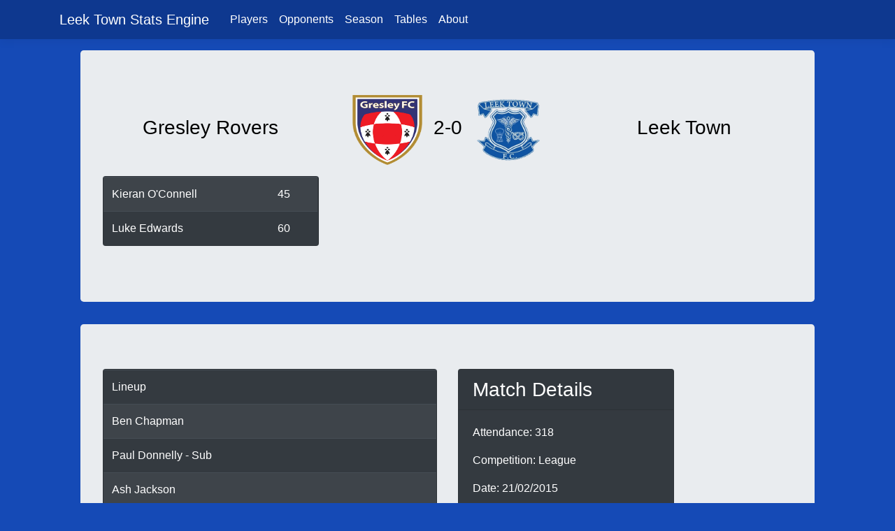

--- FILE ---
content_type: text/html; charset=utf-8
request_url: https://leektown.net/match/MatchStats?objectID=5e94933aa69d374e9906f6aa
body_size: 1679
content:
<!DOCTYPE html>
<html lang="en">
<head>
    <meta charset="utf-8" />
    <meta name="viewport" content="width=device-width, initial-scale=1.0" />
    <title>MatchStats - LeekTownSE</title>
    <link rel="stylesheet" href="/css/site.css" />
    <link rel="stylesheet" href="/lib/bootstrap/dist/css/bootstrap.min.css" />
    <script src="https://ajax.googleapis.com/ajax/libs/jquery/3.4.1/jquery.min.js"></script>
</head>
<body>
    <header>
        <nav class="navbar navbar-expand-sm navbar-toggleable-sm navbar-darkborder-bottom box-shadow mb-3 bg-dark navbar-dark" style="background-color: #0E388F !important;">
            <div class="container" style="background-color: #0E388F !important;">
                <a class="navbar-brand" href="/">Leek Town Stats Engine
                    <img />
                </a>
                <button class="navbar-toggler" type="button" data-toggle="collapse" data-target=".navbar-collapse" aria-controls="navbarSupportedContent"
                        aria-expanded="false" aria-label="Toggle navigation">
                    <span class="navbar-toggler-icon"></span>
                </button>
                <div class="navbar-collapse collapse d-sm-inline-flex flex-sm-row-reverse">
                    <ul class="navbar-nav flex-grow-1">
                        <li class="nav-item">
                            <a class="nav-link text-dark" href="/Players">Players</a>
                        </li>
                        <li class="nav-item">
                            <a class="nav-link text-dark" href="/Opponents">Opponents</a>
                        </li>
                        <li class="nav-item">
                            <a class="nav-link text-dark" href="/Seasons">Season</a>

                        </li>
                        <li class="nav-item">
                            <a class="nav-link text-dark" href="/Tables">Tables</a>
                        </li>
                        <li class="nav-item">
                            <a class="nav-link text-dark" href="/About">About</a>
                        </li>
                    </ul>
                </div>
            </div>
        </nav>
    </header>
    <div class="container">
        <main role="main" class="pb-3">
            


<div class="container">
    <div class="container justify-content-center">
        <div class="jumbotron">
            <div class="row">
                <div class="col d-flex align-items-center" style="color:black !important">
                            <h3 class="justify-content-center mx-auto d-flex align-items-center" style="color: black !important"><a href="/opponents/oppstats?teamname=Gresley Rovers" style="color: black !important">Gresley Rovers</a></h3>
                </div>
                <div class="col-sm-4">
                    <div class="row justify-content-center">
                            <img src="/Images/badges/gresleyrovers.png" alt="Badge Not Found" width="100" height="100" />
                            <h3 class="justify-content-center p-3 d-flex align-items-center" style="color: black">2-0</h3>
                            <img src="/Images/badges/leektown.png" alt="Badge Not Found" width="100" height="100" />
                    </div>
                </div>
                <div class="col d-flex align-items-center">
                            <h3 class="justify-content-center mx-auto d-flex align-items-center" style="color: black !important">Leek Town</h3>
                </div>
            </div>
            <div class="row pt-3">
                <div class="col-4 pb-3">
                                <div class="card bg-dark">
                                    <table class="table table-striped table-dark table-hover text-white m-0">
                                        <tbody>
                                            <tr>
                                                <td>Kieran O&#x27;Connell</td>
                                                        <td>45</td>
                                            </tr>
                                            <tr>
                                                <td>Luke Edwards</td>
                                                        <td>60</td>
                                            </tr>
                                        </tbody>
                                    </table>
                                </div>
                </div>
                <div class="col-4 pb-3"></div>
                <div class="col-4 pb-3">
                </div>
            </div>
        </div>
    </div>
    <div class="container">
        <div class="jumbotron">
            <div class="row">
                <div class="col-6">
                    <div class="card bg-dark">
                        <table class="table table-striped table-dark table-hover text-white">
                            <thead>
                                <tr>
                                    <td>Lineup</td>
                                </tr>
                            </thead>
                            <tbody>
                                        <tr>
                                                    <td><a href="/players/playerstats?name=Ben Chapman">Ben Chapman</a></td>
                                        </tr>
                                        <tr>
                                                    <td><a href="/players/playerstats?name=Paul Donnelly">Paul Donnelly - Sub </a> <span class="glyphicon glyphicon-refresh"></span></td>
                                        </tr>
                                        <tr>
                                                    <td><a href="/players/playerstats?name=Ash Jackson">Ash Jackson</a></td>
                                        </tr>
                                        <tr>
                                                    <td><a href="/players/playerstats?name=Ant Danylyk">Ant Danylyk</a></td>
                                        </tr>
                                        <tr>
                                                    <td><a href="/players/playerstats?name=Darren Chadwick">Darren Chadwick</a></td>
                                        </tr>
                                        <tr>
                                                    <td><a href="/players/playerstats?name=Ryan Dicker">Ryan Dicker</a></td>
                                        </tr>
                                        <tr>
                                                    <td><a href="/players/playerstats?name=Dan Shelley">Dan Shelley</a></td>
                                        </tr>
                                        <tr>
                                                    <td><a href="/players/playerstats?name=Liam Shotton">Liam Shotton</a></td>
                                        </tr>
                                        <tr>
                                                    <td><a href="/players/playerstats?name=Karl Espley">Karl Espley</a></td>
                                        </tr>
                                        <tr>
                                                    <td><a href="/players/playerstats?name=Sam Hall">Sam Hall</a></td>
                                        </tr>
                                        <tr>
                                                    <td><a href="/players/playerstats?name=Sean Kinsella">Sean Kinsella - Sub </a> <span class="glyphicon glyphicon-refresh"></span></td>
                                        </tr>
                                        <tr>
                                                    <td><a href="/players/playerstats?name=Tom Lowe">Tom Lowe - Sub (Red Card)</a></td>
                                        </tr>
                                        <tr>
                                                    <td><a href="/players/playerstats?name=Rhys Thompson">Rhys Thompson</a></td>
                                        </tr>
                                        <tr>
                                                    <td><a href="/players/playerstats?name=Tim Grice">Tim Grice</a></td>
                                        </tr>
                            </tbody>
                        </table>
                    </div>
                </div>
                <div class="col-4 col-sm-4">
                    <div class="card bg-dark text-white">
                        <h3 class="card-header justify-content-center">Match Details</h3>
                        <div class="card-body">
                            <p>Attendance: 318</p>
                            <p>Competition: League</p>
                            <p>Date: 21/02/2015</p>
                        </div>
                    </div>
                </div>
            </div>
        </div>
    </div>
</div>




        </main>
    </div>

    <script src="/lib/jquery/dist/jquery.min.js"></script>
    <script src="/lib/bootstrap/dist/js/bootstrap.bundle.min.js"></script>
    <script src="/js/site.js?v=4q1jwFhaPaZgr8WAUSrux6hAuh0XDg9kPS3xIVq36I0"></script>
    
</body>
</html>


--- FILE ---
content_type: text/css
request_url: https://leektown.net/css/site.css
body_size: 849
content:
/* Please see documentation at https://docs.microsoft.com/aspnet/core/client-side/bundling-and-minification
for details on configuring this project to bundle and minify static web assets. */

a.navbar-brand {
  white-space: normal;
  text-align: center;
  word-break: break-all;
  color: white !important;
}

.nav-link {
    background-color: #0E388F !important;
}

a.nav-link {
    color: white !important;
    background-color: #0E388F !important;
}

/* Provide sufficient contrast against white background */
a {
    color: white !important;
    background-color: #154ab6;
}


h1, h2, h3, h4 {
    color: white;
}

body {
    background-color: #154ab6 !important; 
}


.pagination > li > a {
    background-color: #343A40;
    color: white;
    border: 0px !important;
}

    .pagination > li > a:focus,
    .pagination > li > a:hover,
    .pagination > li > span:focus,
    .pagination > li > span:hover {
        color: #5a5a5a;
        background-color: #343A40;
    }

.pagination > .active > a {
    background-color: #212529 !Important;
}

.pagination > .active > a:hover {
    background-color: #212529 !Important;
}

.container {
    background-color: #154ab6;
}

.table {
    padding-bottom: 50px;
}

.navbar-brand {
    background-color: #0E388F !important;
}

.btn-primary {
  color: #fff;
  background-color: #1b6ec2;
  border-color: #1861ac;
}

.nav-pills .nav-link.active, .nav-pills .show > .nav-link {
  color: #fff;
  background-color: #1b6ec2;
  border-color: #1861ac;
}

/* Sticky footer styles
-------------------------------------------------- */
html {
  font-size: 14px;
  background-color: #154ab6;
}
@media (min-width: 768px) {
  html {
    font-size: 16px;
  }
}

.border-top {
  border-top: 1px solid #e5e5e5;
}
.border-bottom {
  border-bottom: 1px solid #e5e5e5;
}

.box-shadow {
  box-shadow: 0 .25rem .75rem rgba(0, 0, 0, .05);
}

button.accept-policy {
  font-size: 1rem;
  line-height: inherit;
}

/* Sticky footer styles
-------------------------------------------------- */
html {
  position: relative;
  min-height: 100%;
}

body {
    /* Margin bottom by footer height */
    margin-bottom: 60px;
   
}
.footer {
  position: absolute;
  bottom: 0;
  width: 100%;
  white-space: nowrap;
  line-height: 60px; /* Vertically center the text there */
}
